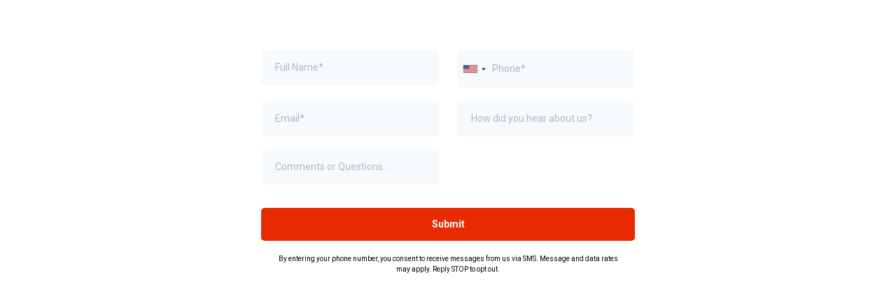

--- FILE ---
content_type: text/html; charset=utf-8
request_url: https://www.google.com/recaptcha/enterprise/anchor?ar=1&k=6LeDBFwpAAAAAJe8ux9-imrqZ2ueRsEtdiWoDDpX&co=aHR0cHM6Ly9saW5rLmd5bW50eC5jb206NDQz&hl=en&v=N67nZn4AqZkNcbeMu4prBgzg&size=invisible&anchor-ms=20000&execute-ms=30000&cb=uial52q2etq9
body_size: 48700
content:
<!DOCTYPE HTML><html dir="ltr" lang="en"><head><meta http-equiv="Content-Type" content="text/html; charset=UTF-8">
<meta http-equiv="X-UA-Compatible" content="IE=edge">
<title>reCAPTCHA</title>
<style type="text/css">
/* cyrillic-ext */
@font-face {
  font-family: 'Roboto';
  font-style: normal;
  font-weight: 400;
  font-stretch: 100%;
  src: url(//fonts.gstatic.com/s/roboto/v48/KFO7CnqEu92Fr1ME7kSn66aGLdTylUAMa3GUBHMdazTgWw.woff2) format('woff2');
  unicode-range: U+0460-052F, U+1C80-1C8A, U+20B4, U+2DE0-2DFF, U+A640-A69F, U+FE2E-FE2F;
}
/* cyrillic */
@font-face {
  font-family: 'Roboto';
  font-style: normal;
  font-weight: 400;
  font-stretch: 100%;
  src: url(//fonts.gstatic.com/s/roboto/v48/KFO7CnqEu92Fr1ME7kSn66aGLdTylUAMa3iUBHMdazTgWw.woff2) format('woff2');
  unicode-range: U+0301, U+0400-045F, U+0490-0491, U+04B0-04B1, U+2116;
}
/* greek-ext */
@font-face {
  font-family: 'Roboto';
  font-style: normal;
  font-weight: 400;
  font-stretch: 100%;
  src: url(//fonts.gstatic.com/s/roboto/v48/KFO7CnqEu92Fr1ME7kSn66aGLdTylUAMa3CUBHMdazTgWw.woff2) format('woff2');
  unicode-range: U+1F00-1FFF;
}
/* greek */
@font-face {
  font-family: 'Roboto';
  font-style: normal;
  font-weight: 400;
  font-stretch: 100%;
  src: url(//fonts.gstatic.com/s/roboto/v48/KFO7CnqEu92Fr1ME7kSn66aGLdTylUAMa3-UBHMdazTgWw.woff2) format('woff2');
  unicode-range: U+0370-0377, U+037A-037F, U+0384-038A, U+038C, U+038E-03A1, U+03A3-03FF;
}
/* math */
@font-face {
  font-family: 'Roboto';
  font-style: normal;
  font-weight: 400;
  font-stretch: 100%;
  src: url(//fonts.gstatic.com/s/roboto/v48/KFO7CnqEu92Fr1ME7kSn66aGLdTylUAMawCUBHMdazTgWw.woff2) format('woff2');
  unicode-range: U+0302-0303, U+0305, U+0307-0308, U+0310, U+0312, U+0315, U+031A, U+0326-0327, U+032C, U+032F-0330, U+0332-0333, U+0338, U+033A, U+0346, U+034D, U+0391-03A1, U+03A3-03A9, U+03B1-03C9, U+03D1, U+03D5-03D6, U+03F0-03F1, U+03F4-03F5, U+2016-2017, U+2034-2038, U+203C, U+2040, U+2043, U+2047, U+2050, U+2057, U+205F, U+2070-2071, U+2074-208E, U+2090-209C, U+20D0-20DC, U+20E1, U+20E5-20EF, U+2100-2112, U+2114-2115, U+2117-2121, U+2123-214F, U+2190, U+2192, U+2194-21AE, U+21B0-21E5, U+21F1-21F2, U+21F4-2211, U+2213-2214, U+2216-22FF, U+2308-230B, U+2310, U+2319, U+231C-2321, U+2336-237A, U+237C, U+2395, U+239B-23B7, U+23D0, U+23DC-23E1, U+2474-2475, U+25AF, U+25B3, U+25B7, U+25BD, U+25C1, U+25CA, U+25CC, U+25FB, U+266D-266F, U+27C0-27FF, U+2900-2AFF, U+2B0E-2B11, U+2B30-2B4C, U+2BFE, U+3030, U+FF5B, U+FF5D, U+1D400-1D7FF, U+1EE00-1EEFF;
}
/* symbols */
@font-face {
  font-family: 'Roboto';
  font-style: normal;
  font-weight: 400;
  font-stretch: 100%;
  src: url(//fonts.gstatic.com/s/roboto/v48/KFO7CnqEu92Fr1ME7kSn66aGLdTylUAMaxKUBHMdazTgWw.woff2) format('woff2');
  unicode-range: U+0001-000C, U+000E-001F, U+007F-009F, U+20DD-20E0, U+20E2-20E4, U+2150-218F, U+2190, U+2192, U+2194-2199, U+21AF, U+21E6-21F0, U+21F3, U+2218-2219, U+2299, U+22C4-22C6, U+2300-243F, U+2440-244A, U+2460-24FF, U+25A0-27BF, U+2800-28FF, U+2921-2922, U+2981, U+29BF, U+29EB, U+2B00-2BFF, U+4DC0-4DFF, U+FFF9-FFFB, U+10140-1018E, U+10190-1019C, U+101A0, U+101D0-101FD, U+102E0-102FB, U+10E60-10E7E, U+1D2C0-1D2D3, U+1D2E0-1D37F, U+1F000-1F0FF, U+1F100-1F1AD, U+1F1E6-1F1FF, U+1F30D-1F30F, U+1F315, U+1F31C, U+1F31E, U+1F320-1F32C, U+1F336, U+1F378, U+1F37D, U+1F382, U+1F393-1F39F, U+1F3A7-1F3A8, U+1F3AC-1F3AF, U+1F3C2, U+1F3C4-1F3C6, U+1F3CA-1F3CE, U+1F3D4-1F3E0, U+1F3ED, U+1F3F1-1F3F3, U+1F3F5-1F3F7, U+1F408, U+1F415, U+1F41F, U+1F426, U+1F43F, U+1F441-1F442, U+1F444, U+1F446-1F449, U+1F44C-1F44E, U+1F453, U+1F46A, U+1F47D, U+1F4A3, U+1F4B0, U+1F4B3, U+1F4B9, U+1F4BB, U+1F4BF, U+1F4C8-1F4CB, U+1F4D6, U+1F4DA, U+1F4DF, U+1F4E3-1F4E6, U+1F4EA-1F4ED, U+1F4F7, U+1F4F9-1F4FB, U+1F4FD-1F4FE, U+1F503, U+1F507-1F50B, U+1F50D, U+1F512-1F513, U+1F53E-1F54A, U+1F54F-1F5FA, U+1F610, U+1F650-1F67F, U+1F687, U+1F68D, U+1F691, U+1F694, U+1F698, U+1F6AD, U+1F6B2, U+1F6B9-1F6BA, U+1F6BC, U+1F6C6-1F6CF, U+1F6D3-1F6D7, U+1F6E0-1F6EA, U+1F6F0-1F6F3, U+1F6F7-1F6FC, U+1F700-1F7FF, U+1F800-1F80B, U+1F810-1F847, U+1F850-1F859, U+1F860-1F887, U+1F890-1F8AD, U+1F8B0-1F8BB, U+1F8C0-1F8C1, U+1F900-1F90B, U+1F93B, U+1F946, U+1F984, U+1F996, U+1F9E9, U+1FA00-1FA6F, U+1FA70-1FA7C, U+1FA80-1FA89, U+1FA8F-1FAC6, U+1FACE-1FADC, U+1FADF-1FAE9, U+1FAF0-1FAF8, U+1FB00-1FBFF;
}
/* vietnamese */
@font-face {
  font-family: 'Roboto';
  font-style: normal;
  font-weight: 400;
  font-stretch: 100%;
  src: url(//fonts.gstatic.com/s/roboto/v48/KFO7CnqEu92Fr1ME7kSn66aGLdTylUAMa3OUBHMdazTgWw.woff2) format('woff2');
  unicode-range: U+0102-0103, U+0110-0111, U+0128-0129, U+0168-0169, U+01A0-01A1, U+01AF-01B0, U+0300-0301, U+0303-0304, U+0308-0309, U+0323, U+0329, U+1EA0-1EF9, U+20AB;
}
/* latin-ext */
@font-face {
  font-family: 'Roboto';
  font-style: normal;
  font-weight: 400;
  font-stretch: 100%;
  src: url(//fonts.gstatic.com/s/roboto/v48/KFO7CnqEu92Fr1ME7kSn66aGLdTylUAMa3KUBHMdazTgWw.woff2) format('woff2');
  unicode-range: U+0100-02BA, U+02BD-02C5, U+02C7-02CC, U+02CE-02D7, U+02DD-02FF, U+0304, U+0308, U+0329, U+1D00-1DBF, U+1E00-1E9F, U+1EF2-1EFF, U+2020, U+20A0-20AB, U+20AD-20C0, U+2113, U+2C60-2C7F, U+A720-A7FF;
}
/* latin */
@font-face {
  font-family: 'Roboto';
  font-style: normal;
  font-weight: 400;
  font-stretch: 100%;
  src: url(//fonts.gstatic.com/s/roboto/v48/KFO7CnqEu92Fr1ME7kSn66aGLdTylUAMa3yUBHMdazQ.woff2) format('woff2');
  unicode-range: U+0000-00FF, U+0131, U+0152-0153, U+02BB-02BC, U+02C6, U+02DA, U+02DC, U+0304, U+0308, U+0329, U+2000-206F, U+20AC, U+2122, U+2191, U+2193, U+2212, U+2215, U+FEFF, U+FFFD;
}
/* cyrillic-ext */
@font-face {
  font-family: 'Roboto';
  font-style: normal;
  font-weight: 500;
  font-stretch: 100%;
  src: url(//fonts.gstatic.com/s/roboto/v48/KFO7CnqEu92Fr1ME7kSn66aGLdTylUAMa3GUBHMdazTgWw.woff2) format('woff2');
  unicode-range: U+0460-052F, U+1C80-1C8A, U+20B4, U+2DE0-2DFF, U+A640-A69F, U+FE2E-FE2F;
}
/* cyrillic */
@font-face {
  font-family: 'Roboto';
  font-style: normal;
  font-weight: 500;
  font-stretch: 100%;
  src: url(//fonts.gstatic.com/s/roboto/v48/KFO7CnqEu92Fr1ME7kSn66aGLdTylUAMa3iUBHMdazTgWw.woff2) format('woff2');
  unicode-range: U+0301, U+0400-045F, U+0490-0491, U+04B0-04B1, U+2116;
}
/* greek-ext */
@font-face {
  font-family: 'Roboto';
  font-style: normal;
  font-weight: 500;
  font-stretch: 100%;
  src: url(//fonts.gstatic.com/s/roboto/v48/KFO7CnqEu92Fr1ME7kSn66aGLdTylUAMa3CUBHMdazTgWw.woff2) format('woff2');
  unicode-range: U+1F00-1FFF;
}
/* greek */
@font-face {
  font-family: 'Roboto';
  font-style: normal;
  font-weight: 500;
  font-stretch: 100%;
  src: url(//fonts.gstatic.com/s/roboto/v48/KFO7CnqEu92Fr1ME7kSn66aGLdTylUAMa3-UBHMdazTgWw.woff2) format('woff2');
  unicode-range: U+0370-0377, U+037A-037F, U+0384-038A, U+038C, U+038E-03A1, U+03A3-03FF;
}
/* math */
@font-face {
  font-family: 'Roboto';
  font-style: normal;
  font-weight: 500;
  font-stretch: 100%;
  src: url(//fonts.gstatic.com/s/roboto/v48/KFO7CnqEu92Fr1ME7kSn66aGLdTylUAMawCUBHMdazTgWw.woff2) format('woff2');
  unicode-range: U+0302-0303, U+0305, U+0307-0308, U+0310, U+0312, U+0315, U+031A, U+0326-0327, U+032C, U+032F-0330, U+0332-0333, U+0338, U+033A, U+0346, U+034D, U+0391-03A1, U+03A3-03A9, U+03B1-03C9, U+03D1, U+03D5-03D6, U+03F0-03F1, U+03F4-03F5, U+2016-2017, U+2034-2038, U+203C, U+2040, U+2043, U+2047, U+2050, U+2057, U+205F, U+2070-2071, U+2074-208E, U+2090-209C, U+20D0-20DC, U+20E1, U+20E5-20EF, U+2100-2112, U+2114-2115, U+2117-2121, U+2123-214F, U+2190, U+2192, U+2194-21AE, U+21B0-21E5, U+21F1-21F2, U+21F4-2211, U+2213-2214, U+2216-22FF, U+2308-230B, U+2310, U+2319, U+231C-2321, U+2336-237A, U+237C, U+2395, U+239B-23B7, U+23D0, U+23DC-23E1, U+2474-2475, U+25AF, U+25B3, U+25B7, U+25BD, U+25C1, U+25CA, U+25CC, U+25FB, U+266D-266F, U+27C0-27FF, U+2900-2AFF, U+2B0E-2B11, U+2B30-2B4C, U+2BFE, U+3030, U+FF5B, U+FF5D, U+1D400-1D7FF, U+1EE00-1EEFF;
}
/* symbols */
@font-face {
  font-family: 'Roboto';
  font-style: normal;
  font-weight: 500;
  font-stretch: 100%;
  src: url(//fonts.gstatic.com/s/roboto/v48/KFO7CnqEu92Fr1ME7kSn66aGLdTylUAMaxKUBHMdazTgWw.woff2) format('woff2');
  unicode-range: U+0001-000C, U+000E-001F, U+007F-009F, U+20DD-20E0, U+20E2-20E4, U+2150-218F, U+2190, U+2192, U+2194-2199, U+21AF, U+21E6-21F0, U+21F3, U+2218-2219, U+2299, U+22C4-22C6, U+2300-243F, U+2440-244A, U+2460-24FF, U+25A0-27BF, U+2800-28FF, U+2921-2922, U+2981, U+29BF, U+29EB, U+2B00-2BFF, U+4DC0-4DFF, U+FFF9-FFFB, U+10140-1018E, U+10190-1019C, U+101A0, U+101D0-101FD, U+102E0-102FB, U+10E60-10E7E, U+1D2C0-1D2D3, U+1D2E0-1D37F, U+1F000-1F0FF, U+1F100-1F1AD, U+1F1E6-1F1FF, U+1F30D-1F30F, U+1F315, U+1F31C, U+1F31E, U+1F320-1F32C, U+1F336, U+1F378, U+1F37D, U+1F382, U+1F393-1F39F, U+1F3A7-1F3A8, U+1F3AC-1F3AF, U+1F3C2, U+1F3C4-1F3C6, U+1F3CA-1F3CE, U+1F3D4-1F3E0, U+1F3ED, U+1F3F1-1F3F3, U+1F3F5-1F3F7, U+1F408, U+1F415, U+1F41F, U+1F426, U+1F43F, U+1F441-1F442, U+1F444, U+1F446-1F449, U+1F44C-1F44E, U+1F453, U+1F46A, U+1F47D, U+1F4A3, U+1F4B0, U+1F4B3, U+1F4B9, U+1F4BB, U+1F4BF, U+1F4C8-1F4CB, U+1F4D6, U+1F4DA, U+1F4DF, U+1F4E3-1F4E6, U+1F4EA-1F4ED, U+1F4F7, U+1F4F9-1F4FB, U+1F4FD-1F4FE, U+1F503, U+1F507-1F50B, U+1F50D, U+1F512-1F513, U+1F53E-1F54A, U+1F54F-1F5FA, U+1F610, U+1F650-1F67F, U+1F687, U+1F68D, U+1F691, U+1F694, U+1F698, U+1F6AD, U+1F6B2, U+1F6B9-1F6BA, U+1F6BC, U+1F6C6-1F6CF, U+1F6D3-1F6D7, U+1F6E0-1F6EA, U+1F6F0-1F6F3, U+1F6F7-1F6FC, U+1F700-1F7FF, U+1F800-1F80B, U+1F810-1F847, U+1F850-1F859, U+1F860-1F887, U+1F890-1F8AD, U+1F8B0-1F8BB, U+1F8C0-1F8C1, U+1F900-1F90B, U+1F93B, U+1F946, U+1F984, U+1F996, U+1F9E9, U+1FA00-1FA6F, U+1FA70-1FA7C, U+1FA80-1FA89, U+1FA8F-1FAC6, U+1FACE-1FADC, U+1FADF-1FAE9, U+1FAF0-1FAF8, U+1FB00-1FBFF;
}
/* vietnamese */
@font-face {
  font-family: 'Roboto';
  font-style: normal;
  font-weight: 500;
  font-stretch: 100%;
  src: url(//fonts.gstatic.com/s/roboto/v48/KFO7CnqEu92Fr1ME7kSn66aGLdTylUAMa3OUBHMdazTgWw.woff2) format('woff2');
  unicode-range: U+0102-0103, U+0110-0111, U+0128-0129, U+0168-0169, U+01A0-01A1, U+01AF-01B0, U+0300-0301, U+0303-0304, U+0308-0309, U+0323, U+0329, U+1EA0-1EF9, U+20AB;
}
/* latin-ext */
@font-face {
  font-family: 'Roboto';
  font-style: normal;
  font-weight: 500;
  font-stretch: 100%;
  src: url(//fonts.gstatic.com/s/roboto/v48/KFO7CnqEu92Fr1ME7kSn66aGLdTylUAMa3KUBHMdazTgWw.woff2) format('woff2');
  unicode-range: U+0100-02BA, U+02BD-02C5, U+02C7-02CC, U+02CE-02D7, U+02DD-02FF, U+0304, U+0308, U+0329, U+1D00-1DBF, U+1E00-1E9F, U+1EF2-1EFF, U+2020, U+20A0-20AB, U+20AD-20C0, U+2113, U+2C60-2C7F, U+A720-A7FF;
}
/* latin */
@font-face {
  font-family: 'Roboto';
  font-style: normal;
  font-weight: 500;
  font-stretch: 100%;
  src: url(//fonts.gstatic.com/s/roboto/v48/KFO7CnqEu92Fr1ME7kSn66aGLdTylUAMa3yUBHMdazQ.woff2) format('woff2');
  unicode-range: U+0000-00FF, U+0131, U+0152-0153, U+02BB-02BC, U+02C6, U+02DA, U+02DC, U+0304, U+0308, U+0329, U+2000-206F, U+20AC, U+2122, U+2191, U+2193, U+2212, U+2215, U+FEFF, U+FFFD;
}
/* cyrillic-ext */
@font-face {
  font-family: 'Roboto';
  font-style: normal;
  font-weight: 900;
  font-stretch: 100%;
  src: url(//fonts.gstatic.com/s/roboto/v48/KFO7CnqEu92Fr1ME7kSn66aGLdTylUAMa3GUBHMdazTgWw.woff2) format('woff2');
  unicode-range: U+0460-052F, U+1C80-1C8A, U+20B4, U+2DE0-2DFF, U+A640-A69F, U+FE2E-FE2F;
}
/* cyrillic */
@font-face {
  font-family: 'Roboto';
  font-style: normal;
  font-weight: 900;
  font-stretch: 100%;
  src: url(//fonts.gstatic.com/s/roboto/v48/KFO7CnqEu92Fr1ME7kSn66aGLdTylUAMa3iUBHMdazTgWw.woff2) format('woff2');
  unicode-range: U+0301, U+0400-045F, U+0490-0491, U+04B0-04B1, U+2116;
}
/* greek-ext */
@font-face {
  font-family: 'Roboto';
  font-style: normal;
  font-weight: 900;
  font-stretch: 100%;
  src: url(//fonts.gstatic.com/s/roboto/v48/KFO7CnqEu92Fr1ME7kSn66aGLdTylUAMa3CUBHMdazTgWw.woff2) format('woff2');
  unicode-range: U+1F00-1FFF;
}
/* greek */
@font-face {
  font-family: 'Roboto';
  font-style: normal;
  font-weight: 900;
  font-stretch: 100%;
  src: url(//fonts.gstatic.com/s/roboto/v48/KFO7CnqEu92Fr1ME7kSn66aGLdTylUAMa3-UBHMdazTgWw.woff2) format('woff2');
  unicode-range: U+0370-0377, U+037A-037F, U+0384-038A, U+038C, U+038E-03A1, U+03A3-03FF;
}
/* math */
@font-face {
  font-family: 'Roboto';
  font-style: normal;
  font-weight: 900;
  font-stretch: 100%;
  src: url(//fonts.gstatic.com/s/roboto/v48/KFO7CnqEu92Fr1ME7kSn66aGLdTylUAMawCUBHMdazTgWw.woff2) format('woff2');
  unicode-range: U+0302-0303, U+0305, U+0307-0308, U+0310, U+0312, U+0315, U+031A, U+0326-0327, U+032C, U+032F-0330, U+0332-0333, U+0338, U+033A, U+0346, U+034D, U+0391-03A1, U+03A3-03A9, U+03B1-03C9, U+03D1, U+03D5-03D6, U+03F0-03F1, U+03F4-03F5, U+2016-2017, U+2034-2038, U+203C, U+2040, U+2043, U+2047, U+2050, U+2057, U+205F, U+2070-2071, U+2074-208E, U+2090-209C, U+20D0-20DC, U+20E1, U+20E5-20EF, U+2100-2112, U+2114-2115, U+2117-2121, U+2123-214F, U+2190, U+2192, U+2194-21AE, U+21B0-21E5, U+21F1-21F2, U+21F4-2211, U+2213-2214, U+2216-22FF, U+2308-230B, U+2310, U+2319, U+231C-2321, U+2336-237A, U+237C, U+2395, U+239B-23B7, U+23D0, U+23DC-23E1, U+2474-2475, U+25AF, U+25B3, U+25B7, U+25BD, U+25C1, U+25CA, U+25CC, U+25FB, U+266D-266F, U+27C0-27FF, U+2900-2AFF, U+2B0E-2B11, U+2B30-2B4C, U+2BFE, U+3030, U+FF5B, U+FF5D, U+1D400-1D7FF, U+1EE00-1EEFF;
}
/* symbols */
@font-face {
  font-family: 'Roboto';
  font-style: normal;
  font-weight: 900;
  font-stretch: 100%;
  src: url(//fonts.gstatic.com/s/roboto/v48/KFO7CnqEu92Fr1ME7kSn66aGLdTylUAMaxKUBHMdazTgWw.woff2) format('woff2');
  unicode-range: U+0001-000C, U+000E-001F, U+007F-009F, U+20DD-20E0, U+20E2-20E4, U+2150-218F, U+2190, U+2192, U+2194-2199, U+21AF, U+21E6-21F0, U+21F3, U+2218-2219, U+2299, U+22C4-22C6, U+2300-243F, U+2440-244A, U+2460-24FF, U+25A0-27BF, U+2800-28FF, U+2921-2922, U+2981, U+29BF, U+29EB, U+2B00-2BFF, U+4DC0-4DFF, U+FFF9-FFFB, U+10140-1018E, U+10190-1019C, U+101A0, U+101D0-101FD, U+102E0-102FB, U+10E60-10E7E, U+1D2C0-1D2D3, U+1D2E0-1D37F, U+1F000-1F0FF, U+1F100-1F1AD, U+1F1E6-1F1FF, U+1F30D-1F30F, U+1F315, U+1F31C, U+1F31E, U+1F320-1F32C, U+1F336, U+1F378, U+1F37D, U+1F382, U+1F393-1F39F, U+1F3A7-1F3A8, U+1F3AC-1F3AF, U+1F3C2, U+1F3C4-1F3C6, U+1F3CA-1F3CE, U+1F3D4-1F3E0, U+1F3ED, U+1F3F1-1F3F3, U+1F3F5-1F3F7, U+1F408, U+1F415, U+1F41F, U+1F426, U+1F43F, U+1F441-1F442, U+1F444, U+1F446-1F449, U+1F44C-1F44E, U+1F453, U+1F46A, U+1F47D, U+1F4A3, U+1F4B0, U+1F4B3, U+1F4B9, U+1F4BB, U+1F4BF, U+1F4C8-1F4CB, U+1F4D6, U+1F4DA, U+1F4DF, U+1F4E3-1F4E6, U+1F4EA-1F4ED, U+1F4F7, U+1F4F9-1F4FB, U+1F4FD-1F4FE, U+1F503, U+1F507-1F50B, U+1F50D, U+1F512-1F513, U+1F53E-1F54A, U+1F54F-1F5FA, U+1F610, U+1F650-1F67F, U+1F687, U+1F68D, U+1F691, U+1F694, U+1F698, U+1F6AD, U+1F6B2, U+1F6B9-1F6BA, U+1F6BC, U+1F6C6-1F6CF, U+1F6D3-1F6D7, U+1F6E0-1F6EA, U+1F6F0-1F6F3, U+1F6F7-1F6FC, U+1F700-1F7FF, U+1F800-1F80B, U+1F810-1F847, U+1F850-1F859, U+1F860-1F887, U+1F890-1F8AD, U+1F8B0-1F8BB, U+1F8C0-1F8C1, U+1F900-1F90B, U+1F93B, U+1F946, U+1F984, U+1F996, U+1F9E9, U+1FA00-1FA6F, U+1FA70-1FA7C, U+1FA80-1FA89, U+1FA8F-1FAC6, U+1FACE-1FADC, U+1FADF-1FAE9, U+1FAF0-1FAF8, U+1FB00-1FBFF;
}
/* vietnamese */
@font-face {
  font-family: 'Roboto';
  font-style: normal;
  font-weight: 900;
  font-stretch: 100%;
  src: url(//fonts.gstatic.com/s/roboto/v48/KFO7CnqEu92Fr1ME7kSn66aGLdTylUAMa3OUBHMdazTgWw.woff2) format('woff2');
  unicode-range: U+0102-0103, U+0110-0111, U+0128-0129, U+0168-0169, U+01A0-01A1, U+01AF-01B0, U+0300-0301, U+0303-0304, U+0308-0309, U+0323, U+0329, U+1EA0-1EF9, U+20AB;
}
/* latin-ext */
@font-face {
  font-family: 'Roboto';
  font-style: normal;
  font-weight: 900;
  font-stretch: 100%;
  src: url(//fonts.gstatic.com/s/roboto/v48/KFO7CnqEu92Fr1ME7kSn66aGLdTylUAMa3KUBHMdazTgWw.woff2) format('woff2');
  unicode-range: U+0100-02BA, U+02BD-02C5, U+02C7-02CC, U+02CE-02D7, U+02DD-02FF, U+0304, U+0308, U+0329, U+1D00-1DBF, U+1E00-1E9F, U+1EF2-1EFF, U+2020, U+20A0-20AB, U+20AD-20C0, U+2113, U+2C60-2C7F, U+A720-A7FF;
}
/* latin */
@font-face {
  font-family: 'Roboto';
  font-style: normal;
  font-weight: 900;
  font-stretch: 100%;
  src: url(//fonts.gstatic.com/s/roboto/v48/KFO7CnqEu92Fr1ME7kSn66aGLdTylUAMa3yUBHMdazQ.woff2) format('woff2');
  unicode-range: U+0000-00FF, U+0131, U+0152-0153, U+02BB-02BC, U+02C6, U+02DA, U+02DC, U+0304, U+0308, U+0329, U+2000-206F, U+20AC, U+2122, U+2191, U+2193, U+2212, U+2215, U+FEFF, U+FFFD;
}

</style>
<link rel="stylesheet" type="text/css" href="https://www.gstatic.com/recaptcha/releases/N67nZn4AqZkNcbeMu4prBgzg/styles__ltr.css">
<script nonce="jx_fOMeNgBgVBn7JOoaxCg" type="text/javascript">window['__recaptcha_api'] = 'https://www.google.com/recaptcha/enterprise/';</script>
<script type="text/javascript" src="https://www.gstatic.com/recaptcha/releases/N67nZn4AqZkNcbeMu4prBgzg/recaptcha__en.js" nonce="jx_fOMeNgBgVBn7JOoaxCg">
      
    </script></head>
<body><div id="rc-anchor-alert" class="rc-anchor-alert"></div>
<input type="hidden" id="recaptcha-token" value="[base64]">
<script type="text/javascript" nonce="jx_fOMeNgBgVBn7JOoaxCg">
      recaptcha.anchor.Main.init("[\x22ainput\x22,[\x22bgdata\x22,\x22\x22,\[base64]/[base64]/[base64]/[base64]/[base64]/[base64]/KGcoTywyNTMsTy5PKSxVRyhPLEMpKTpnKE8sMjUzLEMpLE8pKSxsKSksTykpfSxieT1mdW5jdGlvbihDLE8sdSxsKXtmb3IobD0odT1SKEMpLDApO08+MDtPLS0pbD1sPDw4fFooQyk7ZyhDLHUsbCl9LFVHPWZ1bmN0aW9uKEMsTyl7Qy5pLmxlbmd0aD4xMDQ/[base64]/[base64]/[base64]/[base64]/[base64]/[base64]/[base64]\\u003d\x22,\[base64]\x22,\[base64]/[base64]/CpSjDozvDtcOBwrLCg8ORT8Kib8Oyw5s5OsOwP8KQw7Q9YHbDiXTDgcOzw6jDrkYSHcKTw5gWRXkNTzYVw6/Cu2jCnnwgE0rDt1LCosKuw5XDlcOFw7bCr2hnwoXDlFHDpMOcw4DDrnBtw6tIDsO8w5bCh3wqwoHDpMKmw7BtwpfDhFzDqF3Dun/ChMOPwqTDpDrDhMK0b8OOSAbDvsO6TcKRFn9YVMKoYcOFw6zDvMKpe8KNwq3DkcKresO0w7l1w7LDq8KMw6NfB37CgMOBw6FASMO/bWjDucOAJhjCoDABacO6OF7DqR40F8OkGcOYV8KzUWYsQRwjw6fDjVIgwosNIsOvw5vCjcOhw7hqw6xpwqHCqcOdKsOJw4J1ZDHDocOvLsOmwr8Mw54hw5jDssOkwqA/worDqcKQw7Nxw4fDlsKxwo7ChMK3w49DIm7DhMOaCsOEwqrDnFRPwobDk1hGw7Afw5M4BsKqw6I6w5huw7/[base64]/[base64]/Cv14sXF3CoQZjXMK7H8KUw6t7NB7CkcOLPg9pcyJxbhJLIsObb1rDj23DqXsXwrPDvk1Yw5l2wrLCjErDvhAjLWDDiMKpbUjDsF1Yw67DmjrCqMOzc8KEGRhnw4DDt2TCh2UOwpPCmsOTBcOjLMKVwo3DicOLVHdGHhvCocOCGDbDtsKZNcOaS8K/Uw/CjXJewqTDvw/[base64]/DmDvCqVbCmgJlVUQORn1vwpfDhMOfwqJyYsKIVsK9w47DqVrCh8KlwoYHOMK9Xn9zw7cTw4MAMsOLJBUOw4YEL8KeV8OSUx/DnUxEdMK1BWrDlGdeO8OQVcO2wrZiOMOhdMOSMcOcwocRahU2SB7CsEbCoBnCrWFJAlvDg8KSwo3DrsKEHxTCpx3CrsOfw7bDoTHDk8OKwo94RA/ClH1tNkDCg8K8bCBcw5/Cq8OkfBVxQ8KFVmrDucKqZmvCsMKBw4NgaE0DC8OoMcK5T0tXaAXDhmbCtHkLwp7Dn8OSwqZgT13CnUpPTMKRw6HCvyrCp0HChMKfL8KjwrQYQsKUOHNNw6VhDsOgIjBmwq/DkWotOkxEw6vDrG4kwoR/[base64]/DvQXDvBLCu8Kqw5Mga8KWS8ONO8KQF8OEwq3CncKTw79kw5hXw5FOaE/DvmrDoMKxa8O0w5cqw5HDg2jDocOtLk0bGMOkO8KWJUTCk8OtHhI6GcOXwrR7FGbDolllwpYyTcKcAm0Rw7nDmXnDmMObwrZMKcO7woDCvlE8w698XsObHDTCo3fDsXcwQx/CmsOQw5nDkhY/[base64]/CiGcNwpJTw4UDCsKuwoYYdhfCv28yS2BUbMK/w6bCoDdLD3gvwrTDtsKWF8OFw53DpSTDmhvCs8O0wp8ofxlhw6weLMKoEcOmw7DDpwU/f8Ovw4BBZ8Opw7LDu0rDi23DmWElLsOSw6Mfw45fwoZ8LXvCvMOIC1sjSsOFYVYZwqYRNmnCjsKiwp00RcOtw4cVwqvDicKKw4YfwrnCiwDCl8O7wpEGw6DDtMOPwrZswr8NXsKxe8K7UCNzwpPDnMOlw7bDh0jDnAIBwrXDimscC8OcRGopw45Rwo9ISE/Dr2dcw7UCwrzCiMK2wovCmnc1N8KZw5nCmcKqKsOOM8Ofw6o3wqTCiMOMesKPQcORdsKUXgLCsFNkwqnDpcKKw5bDqTTCn8OQw592KlDDjnF9w4NkZlXCrTfDpsK8cEdtfcKlHMKowrLDnGBRw7PCtDbDkR/DhsOWw541fXLDqMKvSg4uw7cHw7ltw6vCh8KKfDxMwoDCpcKaw64UaHzDvMKuwo3CuXg3wpbDv8OrAEd0e8OkT8O3w5jDvi/DhcO4wp3DtMOGGMOzGMKZCsKbwprCr3XDpjF4wo3DtBlCP3ctw6MYbjA/woTCtxXDhMKIEMOCKMOjS8OSwrfCscKve8OXwoTCo8OSIsONw7TDhMKLDxHDowDDk3HDqC5YfVYcwpDCsnTDpMO/w5nCv8KvwoxBMsKHwr1WTD55wpoqwodUwqvChFIIwpHDiCdUJcKkwovCsMKyR2rCpsOED8OvBMKbFhl4b2/CtcKAWcKawp9Ow5nCkiUswqMzwpfCv8K1U1tkQR0nw6TDnyvCumnCsHLDjsO0R8K/w6DDgHLDisOHazzDkzxew6ciYcKIwrLDkcOLJ8KEwqXDtsKXHSbDnEHCik7DplPDvlpzw7hTGsO1SsO+wpcrRcKUw67CrMKGw7pIBF7DmcKEAxdMdMORS8OVCy7Ch3nDlcKKw54NH3jCsjNBwrMcFMONd3dWwqHCo8OjBsKrwpzCuRZaTcKGeXI9W8K+QW/DvsKpNG/DqsKUw7ZaeMKfwrPDosO/[base64]/CpR9Owrl0wp8Wc8Ohw6vCm2/Cu8K7FMKgWMKcwqLCj1/Dvg0fwrfClsOowoQHwplRwqrCp8O5UV3DsQ91QkLCvDLDnQXCsRsSBRPCt8KQMSN4wovCpXrDpcOKHcKUE3EqfsOCR8KNw7DCv3LCkMKnF8Oqw57CisKBw48aN3jCrMKlw5l1w4DDi8O/M8KaN8K2wrHDlMO+wrUYZ8OIT8KeUsOIwoQ9w5FgbkVkVznCicK8BW/DgcO0w45Bw7/DgsK2a03DpBNRwojCpgweDFRFAsO6YcKFb0Zuw4HCsVZjw7rDnS51AMK5MRHDksOOwpsgwqF3wooqw7HCssKDwq3DjWLCtWJGw51SYsOLEGrDkMOFH8OND0zDoBgSw6/Cs3vCm8K5w47DvER5NCPCk8KHw6RlUcKjwqlBw5rDqizCmEkow64fwqYSw7HDsXUhw6wLb8KrcjBCSAvDi8O+aC3CmsOlwphHwpFow6/CgcOIw7kpWcOLw7seVy/Dh8KKw4QYwq8Oe8OGwr9PDcKSw4LCsTjDljHCmMOrwpYDXHsSwrtLdcKnNCMLwoVKFsKqwovCpz5uPcKbG8K7WMKrCsOYGwLDtVDDp8KDe8KpDG5kw7xGJj/DgcKVwqp0fMKrMsK9w7jDuwfCuT/[base64]/XjPDnMO0V8ORMsK3wp7DghsDf8OOwqYnw7XCs3YbIsO4wrE6wp7Dk8Kjw5ZTwoceNjxkw6wRHy3CmsKKwos2w4nDqhknwrFBeyZPfXfCoERDwqTDkMK4U8KtBcOIUjTCpMKYw4/DhMK9w6lewqRbJmbCkGTDijVZwqrDkyEEJ2/Dr39VTFkSw4TDiMO1w41dw4nCl8OOJcOcXMKQJsKMHWBbwp7DgxHCnxXDtCjChWzCi8K7KMOjdlEHXlcIHMKHw70ew5E5bcK7wpHCq3QvIWY4w7HCpkAtdhzClRYXwpHCkCEaBcKSecKTwrzCmVRbw4FvwpPCusKGw5/CkGINwqltw4NZwqXDuBxkw7QVWSASw6kXE8OWwrjDll0Vw70RJ8OFw5PCjcOHwo7Cg0pXYlxUOinCncKdVhnDqU5PIsOkA8Ovwpo0w4XDmMOrHkF4GsKwecO8GMOpw4kQwqDDssOpMMKtH8Ohw5ZvRmRkw4QEwohrZj8yEEjCo8K/[base64]/CmzDCl8OjfMOAwqkeTTYVw6lkOyvDkQxzZ38rJhw3NAUawopWw4lswoo9BsK9KsOpdF7CiitUKA/Dq8OIwojCgsOvwpwnKsOKMR/CuibCmBNxw5sLAsOpTBUxw4VZwqTCqcOkwoYNKkckw6VrRWLDn8OrfDo4fnJkTlF7TjBtwrdvwonCrw5pw48Cw5g/[base64]/[base64]/Cg2Iuwr0Ewo7CrDrDlMKqa0Bzw6EJw61EJw7DvsKtUmDChRMqwq9Sw7w7d8OwCAkiw4/Cs8KYKsK/[base64]/Cn8K2wqDCvMOhG8K5GsOARcOUTMKkBMKlw7DClMOHSMKzTUptwrHChsK+PMKta8O2YBXCsxPCr8OFw4nDh8OlK3Fcw5bCq8KCwr4mw6vDmsO4wobDr8KxGn/DtnrCkWvDhXzCrMKJMnbDi2oEW8O5w4s5KMOaRMOlwogXw6rDpwbDnwc4w67DnsO+w6AhY8KdORodFcOMP3vCmBDCncOFcCRdZsKDV2QIw7hHP1zChnFNAE7ClcKRwpwqcT/CuHrDmhHCuTg1wrR3wobDn8Ofw5rClsKcwqDDjA3Cp8O9XhHCmsKqAcKPwokiSsOUacOzw5Mrw68gcxLDihPDgQAMRcK2KWTCrDnDoXgkdFJxw60LwpZKwoAiw4zDom3DjsK+w6QQX8OTLV/DlxQIwqbDvcKAXmEKWcO/GsKYWW7DqcK4JyRww68WE8KuScKSHnpgLcOnw6XDgHcowqg6wrTCkyHDoTjCiD9VU3HCvsOXw6XCqMKWWFbCn8Oqfw82GXQ6w5TCjcO1QcKEHQnCncOvMCJBYgQJwrkZaMK9woXCnsOGwqY9ZcO+IkBKwpnCpwd8bsKNwoDCq3sIRThJw4/DpsOzdcK2wq/CsSJDN8KgGEzDs17Clnokw5B3CcO2ZcKrw6zClAbCnU8dEsKqw7NdScKiw7/DhMKBwohfB1sFwrXCqMOtQABxSSbCr0oPcMOebsKDJwNNw4/DlTjDlMK/WMOAXMKmG8OXEMKyKcOlwpt7wpR/Hk/CkycdODrCkBXDgFIEwqURUiVpcyhZDAjCq8OPacOQA8KZw5/DviTCliHDscOFwqTDgHNWw6vCpMOkw5JeesKAd8OSwqrCvijCjgjDsRkzScKwRH7DoTRRF8Krw5ZBwqlmPMOpPD5kwonDhQVoSToxw6XDgsKyIzvCqMOQwp3DlMOZwpE4BFx6wq/CosK/[base64]/w4zDt8K/[base64]/[base64]/woQzwojCvcOSJz97ch5nwrjCl8KIw7Afw5XCoSbCj0YbEUTChcOAejXDkcKoLGzDncKgR1vDvzXCqsOGFH/ClAfDt8KfwpRwa8OdMFB/[base64]/woMJFQbDksOzwosJHMOiXcK7w64PJMOKNFMCd3TDocKQXMOcPMOSCQt/c8O+M8OeYElkFAfDscO3w71aTsKacF86T0lpw73DsMOmEFzCgDLDvXXCgiPDo8KFw5QtLcKMw4LCkxrChMOHdSbDhVUUfgZgSMKETsOhahTDlXRAw58/ViLCocKLworChcOEDCk8w7XDiUlSYSHCicKqwpDClsKZw5jCgsKawqLDh8K/wpgKTl7CtsKXF3AZFsO/[base64]/DjcK9wr11Q8KuehVMw47Dh8OGw7XDhFY4KD0HNsOtO0bCr8OSRQXDk8OrwrLDp8O4w7jDtsKFcMOxw77CoMOVbsKsRsKBwo4OB3bCqWNoesO8w7HClMKvWcOHXcOHw6M9BkjCoxfDvihDOlNHejhqYW4Mwok/w54Tw6XCrMKENMK5w7DDh0dKO1krecOTK3/DkMK9w4jCp8KhXWDDkcOwIXjDl8K1MXrDoCQwwojCqFUYworDrzhrORHCgcOYanIhQz59w5XDhHhJLAIAwoVFNsOww7ATcMKswoQ5w5InX8KYw5bDuHgQwrjDq3DCp8OPcn3Cv8KEeMOGSsKrwofDmMOUcmgRw7/[base64]/DpcKUW8O6w5FWwpXCgglIbRPDgz/CgQ10TE8+wrHDnHLDv8OGK2LDg8KjSsKHC8KkZG/CksKowpTDksK1ERLClGHDvkEXw43Dp8Kvw5LChsO7wohEQgjCkcKXwppRasOjw4/DjzXDoMOGwobDpVZwbsOwwrlgCcKcwpfDrV9zEgzCoGoWw6rCg8Kmw5wcBh/CmhRaw6bCvX0leEHDvFdiTsOswrxED8OETwZYw73Cj8KCw6zDq8Odw7/DnVLDlsOywrjCikTCj8O+w6jCo8K0w6FBJSLDhsKLw7fDhMOjPVUYAnPDt8Ohw48YScOGVMOSw5NnVsKNw51CwpjChcOfw7PDp8KSwovCrXzDkGfCj2/Dh8OkecKLd8OgWsKtwpbDgcOnJn7CjEN6w6AGw40ewqnChMKFwrgqwo7ChVBoeEQIwpUJw6DDih/Ctn11wpfChCVLdgDDnC8FwprCnWDChsOjTWU/[base64]/CscKSP8K+w6PDvjHCmRTDocOjSAsCwo7DnsOqTBU9w7ptwogHHsObwpFRLsKtwrvDoynCpT4gA8Kuwr/CqRllw4rCjAVNw65lw688w6gMNHLDngDDj0jDhcKUfMOZD8Ohw6TCncKAw6JowqvDqMOhEcOMw4ZFw7lJTi0NIDESwqTCrsKvKjzDucK9d8KgP8KnAW3Cl8OtwpjDtGYrKH7CkcOKT8OLwqAmQgDDl29JwqTDlBXChETDnsOyb8OAX1/DniXCqhLDkMKdw77CrMOIwovDoSQ3w5HDpMKwCMO/w6JydcKAa8Kbw4MdPcKSwr1/fsKCw73CiignIT7CjcK4anF9w4lTw5DCpcOjP8KLwpZAw7XCncO8KWYNCcKiWMOEwqPCsQHDu8OVw6jDocO6JsOLw5/DuMKzCHHCgcKXCMONwo8ACRI0KcOSw5FdGsOBwpLCpQDDmsKRYijDj3XCpMKwV8K5w7TDiMKow44Cw6lUw7Vuw74NwprDvXtjw53DoMKGREtQw4wxwqxqw68Uw40fJ8KkwrrCowZoHcKTDsOLw4rDgcK7HBLChX/CosOZBMKnVl/CpMONwrvDmMO6ElvDm0EswroRw5HCtl5Owp4UaBzDmMKnNMKJwo/[base64]/DjMKjGSNpw7EuwqTDvMOwwqvCu8OCwpJXwpjDs8O8KkzCpUTCtF1jCcOCXcOBRDh4LAPDsF83w4o8wq3Dr1FSwo8ww7diLzvDi8KCwonDscO1S8OyMcOXXV/[base64]/DumjDjMOMZGPDnTxnNMOBwrrDsmvDt8KDw49mHj/ChcOiwqLDknkxw6TDmm3Dg8Oew77CnQrDo3zDt8Kqw5B9AcOjA8Oow708GkjCqRQzasOtw6lwwpnDjibDnQfDrsKMw4DDnRLDs8O4w7/[base64]/Cs8KEwoTCvsKhLlTDpcK4wo06Z8Oqw7bDn1gJwpMNNAZ8w4x7w7nDpsOlaXI+w6p/w57Du8K2I8K2w6olw4UZKcK2wo59wp3DriYFA0ZlwoQJw7TDucKjwp3CgmNvwphGw4XDoBbDmcOGwocWccO+CR7CpjUJNlPDncONLMKFw45vVmDCl10SEsKBwq3CpMKrw6/Dt8KAwqvCksKuDQLCl8OQQMKCwpvDkEV3DsOaw7fCnsKrwr/CpGTCiMOuCQVpaMKWK8KnDSgzfsOKHC3CtcKTAjYVw4Q7XEAlw5zCj8Oswp3DqsOGTmxkwqwOw6slw7jDk3I3wrA7w6TCv8KOScO0w5nDjkjDhMKgFTxVScKFw4LCr0I0XxfDlCbDuwlcwrfDocOCOSzDn0VtU8Kqw73CrmHDksONwpFcwqFedmUvPmZww7/[base64]/[base64]/DosK7w7fDkMOSwodGWsKQJCkBwrsIwrhEwoTDgkQrHsO4wpbDlMOEw7nCvcK3wqDDqUU8wq3CjcKPw5pcI8KDwqdHw5HDlEvCkcKfwozCintsw5RHwrfDoQbCqsKkw7tsaMKlw6DDvsOdSFzDlCFvw6nCsk0NKMOIwowgG0/[base64]/DuMKmwp8sNVbCoMOYwos9TClsw6VMw6VuJ8KNRyvCh8ObwqPCqQMHLsOowrViwqA4esKNA8OtwqhAOnAXOsKSwrrCrgzCrCs3w4l6w4zCo8KQw5h/R1XCkE5tw6tbwo3CqMKVWUc0w6/CvG0fJTAKw5/Do8K7acOKwpbDgsOrwqrDqcKswqQjwoNMHAVdEMONw7jDjCU+wpzDs8KHSMOEw53Do8KTw5XDqsOtwr3DssKywqbCjhjDlFzCtsKTwqNcecOwwoMdMX/DszkNIwvDi8OAVsOJfMOKw7/DkApEZMKSFWvDl8KSW8O7wq5hwrJ8wqpaZMKGwoVacMOHSRV4wp9Mw7fDnxTDgBEWNiTCol/DoG5Lw5IBw7rCj0IZwq7DoMK+wrl+EQHDvTbCscOEEmnDjcOuwqoVbcOtwpbDmGAAw5QPw73Co8ODw5Ecw6ZyI3HCuhogw5FQwqjDj8KfJmvCn2AfZhrCh8OxwoBxw6LClFjCh8K0w7fCkMOYLEQvw7NJw6c/D8OAXMKww4zCg8O8wrvCq8OzwrgKcl7CmiZRbkxiw6lmBMK7w6YRwoxSwpzCusKAdsOcGhjDiXnCgGTCh8O2I2w8w4/CjMOlb0TDmHcAwrfCusKGw5vDqnE2wpUlJkjChsO+wpV/w7xrwqIZw7DCgTnDgsOpfiTDkXUMRSPDicO7wqvCncKWbgpaw5vDqMOQwrpgw45Aw7dYJ2XDuUvDlsKWwonDicKEw5Yiw7jChBrCiQ9EwqfDgMKIWUl5w54Cw5vCsmAOK8OhUsOgCMO7dMOuwqfDll/[base64]/wpfDpmsvwrbCgcKTwoTDhmDDmUXDlz3CqU4fw5HCuUsJLcKqWTXClcOTA8Kfw7rCpjQQQsKHNlrCo0nCvRIgw4lFw4rClA/DknrDsFLCpGxxV8OrLMK2F8ObWnHDscO0w6pww4TDn8O1wqnCkMOIwpLCqsOLwr7DkcOxw6YvMmBLUi7CqMOULjhUwociwr01wr/CuUzCrcOjOiDCnyLDm03DjFZMQBDDvAF5dyg4wrsnw7k8aXLDrsOkw6nCrcOzExBXw6NfNMKdw6sywph4ccO4w5rDgDQFw55rwozDpjJLw7JCwqrDoxLCilnDtMOxw7/Cm8KJFcORwqnDt3o4wqdjwq5pwopUbMObw5xFAE93OQjDjGnChMOIw7LCmzzDocKRGxnCqsK/w5DCkcOGw5zCv8Kqwpc8woBKwpNHeA1Vw5Eswr82wonDkxTChHxhIC1SwrrDmDxNw6nDh8O7w6/CpjA0K8KRw7Miw5XCpMOuV8OSHhjCsRnDp3fCvB10w6xTwrrCqTJqUMOBT8KJTMKCw4xTMUBjERHCr8ONdWchwprChVvCoDzCmsOeXcO0wqwNwp4Dwq0Kw4PClwHCigcwSwc1FT/Dh0vCoxfCpmRZD8OTwoBJw4vDrkXCs8K3wrPDj8K0QkzDv8KbwrEsw7fCicKJwq1RKMKoXcO4wrnCpMOwwolAwo8ROsKtwrjCjcObRsK5w6gwDcKQwrEqZDvDjjbCrcOvU8OvdMO+wpXDiBItXMOrTcOZwr9/[base64]/Cl1Y5woI1cizChsKON8OUVsKMwoXDg8OOwqrCnQXCi0AUw6LDisKPwqNCZsKpBmXCqcO2SEHDtSlww6tVwr4KGAzCvVJdw6rCqsKRwoQ1w7l7wpzCrlxMXMK+wpsuwqtDwqwyUAPCi1rDliFAw53CoMKQwrnCr11Uw4JbEi/Clh7DqcKXIcO0woXDpm/DocOQwrdwwrorwpNHN3zCmEgzLsOdwrYCaGvCpcKdwrVYwq46NMKuKcKrLRgSw7Vsw69nw5glw61Aw6c5wqLDksKMM8OuA8OewpQ8GcKlBsKXw6lmw77CtcODw6jDgm7DrsK7cAkAL8K/wpHDgcOUAcORwrfCsj4kw78Fw7J1woPCv0vDvsOTZ8OYfsKmVcOtWcOfM8OSw6jCqn3DlsK4w67Cn0vCnmfCpBHCmCfDncKVw5MrSsOWMcKBEMKsw41/w7l+wpsMw44zw5gawqY+LVV5JcOGwogQw5jCiy8+DyYCwqvCgGA8wrojw4pNw6bClcORwq/CohJOw6IqDsO9FMO5ScKzQMKiE0PCkzxcdgZhwoXClMOxZcOyKQ3DlcKER8Oiw4pfw53CsTPCr8OLwoDCkjHCncKJw7jDsFnDknXCrsOMwoPCnMKZLcKEDcKZw7ouIsKOwoxXw57Cq8KjR8O8woXDjVN5wqzDhD82w6pdwo7CiRARwq7DrMOww7Fba8OscMOxBg/Cqw1mC2ArA8OSfcK+wqkgIUHDrU/CuF3DjsOIwpDDvwUAwqPDlHnCvRjCrcOgCsOlbsOuwrXDusOyV8Kkw6/CuMKeAMK1w4ZIwr42IMKbBcKOWsOJw7UqQRvCtMO3w7LDo0lVCBzChsOGe8KawqUiP8Orw5jDg8OlwoHCqcKrw7jCvTTDu8O/XMKyOcO+RcONwp9rDcOywrBZw6kKw4I9b0fDpMKCa8OuBSHDksKsw4vDhko7w7h8HS4iw6/Chx7Cm8OFw4wiwpYiSVHCkMKoUMOaT2syA8O/[base64]/CvsO1w5lgGgAzGVLDqF5BVkzDqz/DlRlcU8K+wq/DpCjCpQdHGMK2woFWKMKhEgbDtsKqw7VoIcOPDyLCi8O1wo3DrMOcw5HCkSHCoHU+SEsLw5TDssOoNsKNdkJ/[base64]/Cv8OIBWMkT2/Dl8K2wrphw5LDvhkxw6MXVk4hb8Kaw7gRC8KFIztswqfDv8Kbw7IRwp80w6wcB8Oww7rCtcOAIsOgID5Mw7jCvMKuwozDtknCn17DvsKASsO0F30Yw67CiMKSwpMNTnFqwpPDkFLCr8OiaMKhwqcSHRHDlTfCvGJRwot9ARA/w4VSw6/[base64]/Ct8OyRzRIwpVnw57DmRTCssKNw69gPw7CicKGw6/CjQ9SIcOCwq7DvRfDqcK2w5c7w5VuOlfChMKCw5/DqDrCssObT8O8OE0uw7TCjz8ZZC8dwoNCwoHCv8KJwqXDicO3wpvDlkbCo8Oyw7Y6w4sjw79MOcO3w5zCr17DphfCgAMeCMKbO8OyeisUw6osW8O7wqAowp9AVsKYw64cw6UHAMOhw7liE8OzH8OQw70rwrEcG8KKwoQgQwhof11ww457DxPDqhZ5w7vDpmPDvMK3ZQ/CmcORwpbDgMOGwrE5wqdOAhI9OCtaZcOIw64gAXxdwrgydMO2wpDDmsOKaBLDrcK1w6xAISzCmTIUwqJRwrVAA8KZwrnChhUzQ8OLw6c7wr/DjxPCt8OeMcKdO8OKR3PDhBvCrsO6w5XCilAEaMOLwobCr8ObC3nDisO5woklwqjCicO9NMOqw5/CjMKxwpnCk8ODw6bCmcOie8O1w7vDj0BnIk/ClsKlw6zDh8OMWx4NbsK9PHsewqRqwr7Ci8KLw7LCiAjCrUQKwocoD8KUeMOPVsKew5Afw7DDpUkIw4t6wrvChsKRw6w6w5xlwrHCq8KnADxTwpFhCsOrd8KufsKGWTLDj1IwEMOaw5/ClsK8wpd5wq8ZwrB9wpNFwroUT1LDhhhRdSTCgcK7w5AsOsOdwoEIw6XCkgnCujUHworCncOKwoIIw4EwIcOUwrAjAUpJVsO/VRPDqTjDo8OrwplFwr9Bwp3CqHvCtz0FSWs8CsOmw6LCgcO3wqRAQRozw5YaPlbDhm5CSH4cw6pNw4kkFMKjP8KWcnXCssKkTsOqA8KrPijDhlVkaRgVwp1dwqwqAEYgIHgPw6TCusO3KsOPw5XCkMOkccK0wr/[base64]/DslB3w5rCoXIpw5/CpyzChnNpwobCp3DDnsOWCFnCi8OHw7RqecKXZz1qHMODw6ZFwozCmsKWw47CnEoHWcORw77DvsK6wq1WwrspfMKVfVjDoGzCjMKCwpHCgsKjwq1YwrjDk0fCvSbCg8KQw7VNf0JEXVrCjk/CpgLClsKFwpjDn8OtOMOkP8KpwrhUXMORwpMYw5NRwp4dwqFsNsKgw6LDky/CssK/Q1FFO8KrwoDDlRdzwqAzUMKzI8KydC3CkWB8IWPCryhPwpgDP8KSDsKPw4DDmW7CgRDDlsKOW8OTwqDClU/CqWLCrmLCgRpkKsKQwofCrTYZwpF4w7vCm3dxGFFvFV4ZwrjDkmXDtsOzBTjCgcOsfkZEwowrwqFawqIlw67DnHwtwqHCmT3CicK8IlnCtH0Lw7LCj2snZmPDvxkMfsKTTQbCnXEYw4fDucKtw5w/[base64]/CglPCisOOwo4vwr3CicOjS8ObCA4Kw6YTGcKzP8K7XSdmXsKnwpPDrz3ClVpsw7ZkAcKjw6vDr8Oyw6J7RsOJw4vCoXvCl242fmsVw4dfC0XChMO/w7hEFAofIVwCwpRMw4sdAcKxQj9CwpkFw6tqBzHDo8O+wrp8w5rDmWNua8ONXFB6b8Onw5PCusOAIMKsB8OkWcK7w7IKGyhRwoh7Om/ClzzCpsK8w6MOwpo1wrwUJlDCsMO/QQk7wpzDu8KfwocLwpTDkMOHw59AfRo/w58Sw5rDtsK+d8OBwrRcb8Kpw6JYJsOew6dnPizDhELCqz/DhcKZZMOtw5bDvRlUw68Jw7kewp8fw7Nvw7xMw6ASwr7CgUHCljTCuDnCh0Z2w49+WcKcwrdGDiZtMS4mw41DwqQ1wrPCi0dIacOna8KkXsKEw4DDm2UcD8OQwprCqMKPwpDClcKow7DDvn9Hw4IaNRDCscK/w61fB8KSBW1NwoJ3acOmwr3Co0kuwoXChUnDncOyw7cyChXDqMKmw6MUQi/CkMOsK8OWQsONwoENwq0THwvDg8OPesOsHsOKLWPCqX1rw4LCr8OkIR3Cs2jCqjh2w7bClDBCL8OgPsKIwonCnl4cwrLDiV7DoDzCp3/CqnjClB7DusK+w44jWMKMbVnDsgDCvsO6esOydGHCuWrDvH7DvQTDn8O5OidWw6tAw5/DucO6w5nDo17DusKmw6fCjsKjWxPDonHDg8KpHsOnU8KXbsO1dsKFw6PCqsOvw71nIXTCoTnDvMOYF8KHw7vCjsOWGQcGdcOOwrsbfzoUwplABxLCtsOuPsKTwp45e8K5w6pxw53DlsKYw4/Dg8OIwqLCk8K3UWTChyo9w6zDrjnCqmfCrMKEAMKKw7B9PcKOw61KasKFw6xMcnIgw6pUwonCn8O7wrbDkMOfUAw2YcOuwqzCjWPClMOWT8K+wrHDsMOZw7TCrDXDvsOcwr9vGMO6X3UMOcOUDFrDn3E9dcObDMK/wqxLOsOmwpvCqBwwZH8uw5EMw4zDnMKKwqLCtcKEFiFUQcKmw4YJwrnDmFdjdMKgwqDClcO+QihkNcK/w552wqbDjcKxNxjDqGDChMKawrRsw5PDgsKFRsKYPwbDu8OnEkvCtMOAwrHCvMORwolKw4PCrMKfSsK0asKwbmHDo8OoX8Kbwq8xJShBw7jDmMO4Img7B8KHw5YTwp7Cp8OSKsO/[base64]/[base64]/[base64]/ClDfDg8KJWyRew4A2QnIew6xgccKtUsOFw6NkIsObBhzCnXt8ED/DsMOkD8KKUnQLdDnCrMKMMUPDrmXCrV3Cq2ANwo7CvsOkPsOiwo3CgsONw6HCgxcOw5PDrAvCoC/[base64]/Cp8K5w4rDrsK8w4s+wrNow4hzw487w5TCq1TChMK2K8K+f28/dcKzwoNMcMO/MC5WZMOAQSPChVYgw79KaMKBCnnDuwfCn8K5OcOLwrnDtGTDlnLDnkdbC8Oxw4TCoRxdWnvCucKwKsKPw6Ysw6FFw7XDgcOSKldEKG9PasKQUMO2e8K1DcKgYxVDCCVmwqkgPcKYQcKKdcOiwr/Dm8Otw7MEwr7CvRoSw4Evw5fCscKPY8KVOFggwprCmToBd2F9ZQAQw5ZHdsOLwp/DgSXDtGrCoQUMN8OcYcKhw7rDiMKRejPDl8OMbXvDmMOxO8O0CXApHsKNw5PDlsO3wpLCmFLDicOPO8OYw6zDk8K3QcKARsKKw6N2TmVcw6zCi1fCusOFRRTDvlfCtD84w4TDqgN+IMKYworCjGfCuBZiw4Efwo/Dl0vCuEHDumDDs8KKCMOIwpJXbMOREW7DlsOkw53DmlIAH8O0wqTDpi/[base64]/[base64]/ecKOW8Ouw4ElAD7CtU0nL01Vw7vCk8K8w7Q2V8KVKXBkPiBiUsKBUQgqP8O3T8OVD3kFSsKIw53CuMOUw5zCmcKPYCDDrsKlwqrCqDMcw6x0wobDjUbDgXrDlMOxw4TCp18ZbGJMw4hxIxfDhUbCnWw8AlNtG8K7c8K9wpDDomI6Ak/Cm8KtwprDuSnDu8Kqw43CjB1Pw61JfMOOCQFSX8OBcMO6w4LCqCXCpBYFLW3DncKyOmBVfVl/w6nDqMOUD8OSw6wdw4MXNmx7YsKkYcKpw7DDmMK/KsKtwp8LwrPDpQLDq8OzwpLDkGMWw54xw4XCt8KXdHNQH8KdFsO7acO+wp9+w7osCj/Dkll5UMKnwqs3wp/CuRXCqlfDh0DCvMOXw5TCg8O/fE88cMORwrPDqcOpw5LClcOpLmTCiHrDnsOtYMK1w5x/[base64]/DsWJtwpzDizTCvyVGw6APwq3DosKmwozCky0RdMOAWcKSTSIffijDmjbCrMKPwobDnBEvw4/[base64]/[base64]/CgcKfw7PCv2AxecOkwrvDpAEVwrHDhkTDuSXDvcKeOcK2eV/[base64]/DvQ/DgMOLVQHCsEEUZ01yw7VMw6TCr8ORbw58w4gVeXYDdUgoHifDpsO6wp/[base64]/Dn8KDDSrDicKdV1zDnTUPwovDjQ8jw7F3wrotw5giw6XDjcOtN8Kww410MU03UsORwp9uwoc4aiMdJRfDkHzChHNow6HDnTxROVYTw7VPw7vDncOiNcK7w7PCvcK3LsKmLsK7wpBfw5XDmVIHwpkAwoc0CMOhw7DDg8OASXfDvsOWwod/YcOcwqDChMOEAsOCwpp9dxDDnFsBwojCkmfCiMOSHsKdKC93w73DmDA9wqlDR8KgLxDDosKmw7g6wrTCo8KCX8Ouw7IYasK6KcOsw4kCw71DwqPCjcOGwqA9w4TCqsKFwonDrcKhAcOJw4gBUEwIFsO6FVfCoj/CoS7DqsOjYlQkw7hYw7kVwq7CkjYfw4DCnMKIwo07PsOBwp3DrEknwpYlQ1/[base64]/JDIawrbCqk/[base64]/DlcOZAsKFUcK5NEoYw54vwrPCjQwSUsK6wp5vw5/ChcKDORbDo8Oyw61xD3LCtjF3wpPCgljDtsKnOsOgRsOPacOhWj/DhGQMFMKnNMOQwrXDgEJtGcOrwoVFFCjCrsOdwq/DvcO+CW9vwojChFDDvhETw6ckw4ltwoHCnR0Yw6sswoscw4PCrsKLwpdDOypWY3UgJ1LConrCmsKLwrJDw7xgCMOawrlrRjJyw4Iew57DvcKvwposNCbDucK+I8OuQcKEw4jCq8OZGhjDqwINFMKUYsKDwqLDumN/Ej15QMOBc8K9WcK7wqpww7TDjsKBNTrCv8KJwp5/wpkUw6/CqHEXw7A6SS4aw6fCsUIEMGE+w5/Dk2AWZ2zDrsO2UR7Dn8O0wo5Iw7RLZsKmTTxcPMKZNnFGw4J6wpc9w6bDi8OKwpwADThEwoFhN8OUwrHCgGV8egRRw7Y3CG/CusK2wqtBwrYvwqfDvcO0w58UwpUHwrzDlMKdw7PCln3DuMK5WBJoOHFEwqR4woZRc8OMw4DDjHcOFjPDm8KHwpISwrFqQsKVw7lnR27DgBhpwrxwwpvCtmvDsB0bw7vCvWnClzfCusOQw4YgLRkjw7BmacKvfsKGw6vCiUDCpDXCjDHDicKvw4jDnsKQJsOuCsO/[base64]/Cu8OqwqfCiU/DqcKnwojDrw/[base64]/DsWlow5zClcKZSFfCm8OqHsKPwqEDwoXDvjsDTSgbHELCikpxDcOWw5Ekw6t3wqdFwo7CrsOhw45Sfms4J8O/w4IeecKoVcOhKEXDoVUtwonCuGjDhMKpXELDvsOpwqXDsloiwrbCmcK2ecOHwo7Do2QXLDbCnsKKw4XCvcK6GgRZeA84VMKowrrCgcKVw7zCgXrDsDHDmMK0w7bDvEhFasKeQ8OmQ39UZcO7wpkawrIGVXrDv8OlFWFccsOlwqfCjyk8w5JnCSJgbF/Dr2rClsKgwpXDocOMQlTCkcK2w6vCmcK/LnUZKWnDrMKWd0nCklhNwpdwwrFUMUbCpcObw5xhRHU4WsO8w4d+DsKtw7QpFWt3ISfDhEUMesOlwrdLwo7CpmXCiMOOwoJBYsKQZDxdcUsEwofDpsOLVMKWw6zDgx97RmzCnUsfwo5ww53CoE1mTjdDwoHDsyU+MVIoEMK5M8O5w4t/[base64]/[base64]/w5nCk8OAworCq8OKwo83w7E5woTCmnzCkcKYwpDCsjLDpcOOwpEjU8KQOiHCpcOACMK2TcKKwpvCvC/CicKva8KTWFklw7PCqcKbw5EFJcK9w6nCowzDtMKHIsKjw5JOwq7Dt8OiwrHDhnJDwpR7w7PDqcOVZ8KgwqfCv8O9a8OHOlFkw6ZZwrphwpPDrmvCocKtIR8sw4jDvsO5X2QawpPCksOhw6B5wrjCnMOmwp/DrUlOKGbCsgomwo/DqMOETi7CkcOYZMKzPMOEw6/[base64]/w7TDp8K4bXs3c8KQwrzCjD0qPkpQw4vCkcKJwolHIirDrsKuwr3Dg8OowqvCgxIJw7Rjw6vDsD/[base64]/[base64]/w6bCpGjDq8Onwoo3wo5+WiV/[base64]/I8Kgw43CvzoNGkMBWMO1IcKUw78LbUrDtk05NsOjwr/DjgPDljRnwobDmx3CicKvw6nDhglpXmcJC8OYwr4jEMKJwq3CqMKSwprDlS4tw5hqa1dwA8KQw6TCv2p3U8OjwqTCgAFNQELCuwtJZsOTVMO3axPDp8K9ZcKYwr9FwoLDqR7CllF+ZVhbO2fCtsODOVHDu8KhGcKaN3lrM8Kfw6BJZcKVwq1ow7/ChzvCrcKYcn/CsBnDrETDkcK2w5gxQ8KJwqfDl8O8DsOewpPDt8OhwqsawqHDncOuNhUNw4nDml8wfRPCrsKYP8OfDyMNXMKkFcK6DHgXw5oBPTTClBnDm1jChMOFO8ObF8KJw6B/dgpHw5pCC8OqUx0VTDDCm8Ogw50aCyB5wqZewrTDkDbCtcObw7LDhhcdNBk9T0wbw5Vbw61Vw5paFMORQsO4bcKxW3UJMCPCkk84ZsOMYUIqw4/CjzZwwrHDmlfCpU/DlsKTwqTDo8OqO8OJbsOvN3fDj0PCh8Onw4jDv8O4IyHCjcO3UsKDwqrDhRPDkcKHbcKbEFRzThgVDMKCwqbDr1zDusOeCMOxwp/CsDzDjsKJwrEFw4N0w7IXZ8OSCnnDuMOww6bDkMKYwq4+w5onPS3ChH4aGMOGw63Csj/DjcOLcMK4Q8KQw4o8w4HDvADDqnpzYsKREMOkJ0drHMKYc8OWwqYacMOxV3nDqsKzw5bDtMK4PzM\\u003d\x22],null,[\x22conf\x22,null,\x226LeDBFwpAAAAAJe8ux9-imrqZ2ueRsEtdiWoDDpX\x22,0,null,null,null,1,[21,125,63,73,95,87,41,43,42,83,102,105,109,121],[7059694,945],0,null,null,null,null,0,null,0,null,700,1,null,0,\[base64]/76lBhnEnQkZnOKMAhnM8xEZ\x22,0,0,null,null,1,null,0,0,null,null,null,0],\x22https://link.gymntx.com:443\x22,null,[3,1,1],null,null,null,1,3600,[\x22https://www.google.com/intl/en/policies/privacy/\x22,\x22https://www.google.com/intl/en/policies/terms/\x22],\x22NiFt0qjVVotpOds5HhgtCGaDh9c9s5mm2Q+eXbD35Mg\\u003d\x22,1,0,null,1,1769636333421,0,0,[182,87,161,23,211],null,[38,87,73],\x22RC-elpgaK7yX1Dlxg\x22,null,null,null,null,null,\x220dAFcWeA7QfBYIH7y2jjojib408cQrRebxTMkApZbIJnqBt4mA5QubmeE6bPM-JZ_3NkUZOWIn8XXXQNQVpCE06fqUuB0VWEo4kA\x22,1769719133472]");
    </script></body></html>